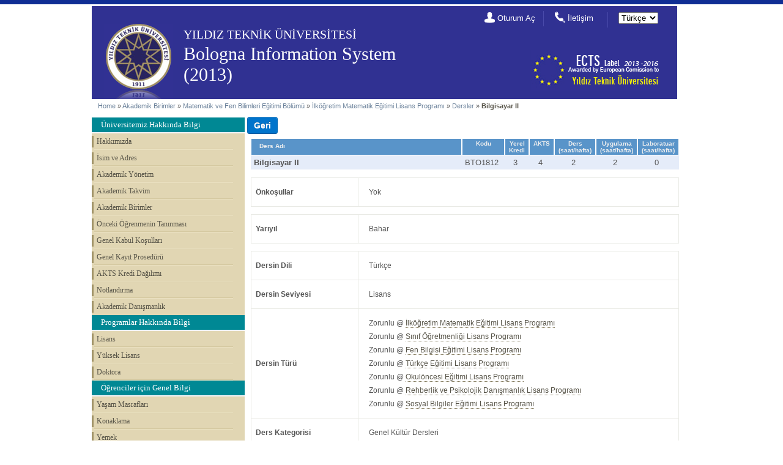

--- FILE ---
content_type: text/html; charset=UTF-8
request_url: http://www.bologna2013.yildiz.edu.tr/index.php?r=course/view&id=7983&aid=128
body_size: 5982
content:
<!DOCTYPE html PUBLIC "-//W3C//DTD XHTML 1.0 Transitional//EN" "http://www.w3.org/TR/xhtml1/DTD/xhtml1-transitional.dtd">
<html xmlns="http://www.w3.org/1999/xhtml" xml:lang="tr" lang="tr">
<head>
	<meta http-equiv="Content-Type" content="text/html; charset=utf-8" />
	<meta name="language" content="tr" />

	<!-- blueprint CSS framework -->
	<link rel="stylesheet" type="text/css" href="/css/screen.css" media="screen, projection" />
	<link rel="stylesheet" type="text/css" href="/css/print.css" media="print" />
	<!--[if lt IE 8]>
	<link rel="stylesheet" type="text/css" href="/css/ie.css" media="screen, projection" />
	<![endif]-->

	<link rel="stylesheet" type="text/css" href="/css/main.css" />
	<link rel="stylesheet" type="text/css" href="/css/form.css" />
        <link rel="stylesheet" type="text/css" href="/css/btn.css" />
        

	<link rel="stylesheet" type="text/css" href="css/detailview.css" />
<link rel="stylesheet" type="text/css" href="/assets/323641f3/detailview/styles.css" />
<script type="text/javascript" src="/assets/9a315427/jquery.min.js"></script>
<script type="text/javascript" src="/assets/9a315427/jquery.yii.js"></script>
<script type="text/javascript">
/*<![CDATA[*/

function IsNumeric(input)
{
   return (input - 0) == input && input.length > 0;
}    



function CalculatePercentage()
{
    var pers = $('#evaluation tr');
    var total = 0;

    $.each(pers, function(index, val) {

        var row = $(val).find('td').eq(2);
        var per = row.html();

        if(IsNumeric( per ) && row.attr('id') != 'per-12' )
               total +=per*1;         
     }); 

    $('#percentage').html(total);
    $('#final').html( $('#per-12').html() );

}

    
function roundToHalf(value) {
   var converted = parseFloat(value); // Make sure we have a number
   var decimal = (converted - parseInt(converted, 10));
   decimal = Math.round(decimal * 10);
   if (decimal == 5) { return (parseInt(converted, 10)+0.5); }
   if ( (decimal < 3) || (decimal > 7) ) {
      return Math.round(converted);
   } else {
      return (parseInt(converted, 10)+0.5);
   }
} 
function CalculateWorkLoad()
{
    var trs = $('#ects tr');
    var total = 0;

    $.each(trs, function(index, val) {
        var num = $(val).find('td').eq(1).html();
        var hour = $(val).find('td').eq(2).html();     
        
        if(IsNumeric(num) && IsNumeric(hour))
          $(val).find('td').eq(3).html(num * hour);  
     }); 
}

function CalculateTotalWorkload()
{  
    var pers = $('#ects tr');
    var total = 0;
    $.each(pers, function(index, val) {
    var workload = $(val).find('td').eq(3).html();
        if(IsNumeric( workload ) )
           total +=workload*1;         
    }); 
   
   $('#total_workload').html(total);
   $('#brut_ects').html((total/30).toFixed(2));
   var net_ects;
    net_ects =Math.round(total/30);
 
   $('#net_ects').html(net_ects);
   
   
}

function calculateECTSworkload()
{
    CalculateWorkLoad();
    CalculateTotalWorkload();
}


/*]]>*/
</script>
<title>YTU - Bologna Information System - View Course</title>
    <script>
        (function(i,s,o,g,r,a,m){i['GoogleAnalyticsObject']=r;i[r]=i[r]||function(){
            (i[r].q=i[r].q||[]).push(arguments)},i[r].l=1*new Date();a=s.createElement(o),
            m=s.getElementsByTagName(o)[0];a.async=1;a.src=g;m.parentNode.insertBefore(a,m)
        })(window,document,'script','//www.google-analytics.com/analytics.js','ga');

        ga('create', 'UA-32348550-4', 'auto');
        ga('send', 'pageview');

    </script>
</head>

<body>

    <div id="top_header" class="top-header-off">
        <div id="top-header-container">
            <ul id="nav-top-header">
<li class="first"><a href="/index.php?r=site/statistics">İstatistikler</a></li>
</ul>
                    </div>
   </div>
    
    <div style="text-align: center;" id="header">

            <div id="logo">

                <div id="logo-ytu">
                    <img src="images/designV2/logo_ytu.png" alt="" />                </div>

                <h2 id="text-ytu">
                    YILDIZ TEKNİK ÜNİVERSİTESİ                </h2>

                <h2 id="text-bologna">
                    Bologna Information System (2013)                </h2>
                <h2 id="text-slogan">
                            
                </h2>

                                <ul id="nav-header">
                    <li class="nav-header-login nav-header-first">
                        <i>
                            <img src="images/designV2/icon_login.png" alt="" />                        </i>

                        <a href="/index.php?r=site/login">Oturum Aç</a>                    </li>
                    <li class="nav-header-contact">
                        <i>
                            <img src="images/designV2/icon_contact.png" alt="" />                        </i>
                        <a href="/index.php?r=site/contact">İletişim</a>                    </li>
                    <li class="nav-header-lang">
                        <form id="yw1" action="/index.php?r=course/view&amp;id=7983&amp;aid=128" method="post"><div>
<select name="_lang" id="_lang">
<option value="tr" selected="selected">Türkçe</option>
<option value="en_us">English</option>
</select></div></form>                    </li>
                </ul>

                <div id="logo-bologna">
                    <img src="images/designV2/bologna-icon_web.jpg" alt="" />                </div>

            </div>

   </div>
    
        
    
    
<div class="container" id="page"> <!-- page -->
    <div id="inner_wrapper">
        <div class="breadcrumbs">
<a href="/index.php">Home</a> &raquo; <a href="/index.php?r=academicunit/index">Akademik Birimler</a> &raquo; <a href="/index.php?r=academicunit/view&amp;id=94">Matematik ve Fen Bilimleri Eğitimi Bölümü</a> &raquo; <a href="/index.php?r=academicunit/view&amp;id=128">İlköğretim Matematik Eğitimi Lisans Programı</a> &raquo; <a href="/index.php?r=course/courselist&amp;aid=128">Dersler</a> &raquo; <span>Bilgisayar II</span></div><!-- breadcrumbs -->
       
                        
      
	<div class="container"> <!-- container -->

    <div class="span-6_5 last"><!-- span-6_5 last -->
		<div id="sidebar"><!-- sidebar -->
		<div class="portlet" id="left_menu">
<div class="portlet-content">
<ul class="operations" id="yw0">
<li class="main_menu-decoration"><span class="main_menu-title">Üniversitemiz Hakkında Bilgi</span></li>
<li><a href="/index.php?r=institution/description">Hakkımızda</a></li>
<li><a href="/index.php?r=institution/name_address">İsim ve Adres</a></li>
<li><a href="/index.php?r=institution/authorities">Akademik Yönetim</a></li>
<li><a href="/index.php?r=institution/academic_calendar">Akademik Takvim</a></li>
<li><a href="/index.php?r=academicunit/index">Akademik Birimler</a></li>
<li><a href="/index.php?r=institution/prior_learning">Önceki Öğrenmenin Tanınması</a></li>
<li><a href="/index.php?r=institution/admission">Genel Kabul Koşulları</a></li>
<li><a href="/index.php?r=institution/registration">Genel Kayıt Prosedürü</a></li>
<li><a href="/index.php?r=institution/credit_allocation">AKTS Kredi Dağılımı</a></li>
<li><a href="/index.php?r=institution/grading">Notlandırma</a></li>
<li class="lastlineborder"><a href="/index.php?r=institution/academic_guidance">Akademik Danışmanlık</a></li>
<li class="main_menu-decoration"><span class="main_menu-title">Programlar Hakkında Bilgi</span></li>
<li><a href="/index.php?r=program/bachelor">Lisans</a></li>
<li><a href="/index.php?r=program/master">Yüksek Lisans</a></li>
<li class="lastlineborder"><a href="/index.php?r=program/doctorate">Doktora</a></li>
<li class="main_menu-decoration"><span class="main_menu-title">Öğrenciler için Genel Bilgi</span></li>
<li><a href="/index.php?r=infoforstudents/costofliving">Yaşam Masrafları</a></li>
<li><a href="/index.php?r=infoforstudents/accommodation">Konaklama</a></li>
<li><a href="/index.php?r=infoforstudents/meals">Yemek</a></li>
<li><a href="/index.php?r=infoforstudents/medical">Sağlık Hizmetleri</a></li>
<li><a href="/index.php?r=infoforstudents/forspecialneeds">Engelli Öğrenci Hizmetleri</a></li>
<li><a href="/index.php?r=infoforstudents/insurance">Sigorta</a></li>
<li><a href="/index.php?r=infoforstudents/financialsupport">Öğrenciler için Finansal Destek</a></li>
<li><a href="/index.php?r=infoforstudents/studentaffairs">Öğrenci İşleri Daire Başkanlığı</a></li>
<li><a href="/index.php?r=infoforstudents/learning">Öğrenim Hizmetleri</a></li>
<li><a href="/index.php?r=infoforstudents/internationalprogrammes">Uluslarası Programlar</a></li>
<li><a href="/index.php?r=infoforstudents/mobilestudents">Değişim Öğrencileri için Pratik Bilgiler</a></li>
<li><a href="/index.php?r=infoforstudents/languagecourses">Dil Dersleri</a></li>
<li><a href="/index.php?r=infoforstudents/internships">Stajlar</a></li>
<li><a href="/index.php?r=infoforstudents/sportsleisure">Spor ve Sosyal Yaşam</a></li>
<li class="lastlineborder"><a href="/index.php?r=infoforstudents/studentassociations">Öğrenci Kulüpleri</a></li>
<li class="main_menu-decoration" style="padding:0px !important; "><a class="main_menu-title" style="color: #FFFFFF !important;" href="/index.php?r=ds/index">Diploma Eki</a></li>
</ul></div>
</div>		</div><!-- sidebar -->
	</div><!-- span-6_5 last -->
    
    <input onclick="js:history.go(-1);returnFalse;" class="btn btn-primary" style="float:left; font-size: 14px;font-weight: bold; margin-top:7px; margin-left:4px;" name="yt0" type="button" value="Geri" />        

	<div class="span-18"><!-- span-18 -->

                        
		<div id="content"><!-- content -->
                    
			
    <table id="course"><tr id="courseshortinfo_heading"><th id="title_heading" style="padding: 6px 0 0 13px !important; text-align:left;">Ders Adı</th><th>Kodu</th> 
     <th>Yerel Kredi</th><th>AKTS</th>
     <th>Ders (saat/hafta)</th><th>Uygulama (saat/hafta)</th><th>Laboratuar (saat/hafta)</th></tr><tr id="courseshortinfo"><td id="title"><strong>Bilgisayar II</strong></td><td>BTO1812</td><td>3</td><td>4</td><td>2</td><td>2</td><td>0</td></tr></table><table class="detail-view" id="course_requisites"><tr class="odd"><th>Önkoşullar</th><td>Yok</td></tr>
</table><table class="detail-view" id="course_requisites"><tr class="odd"><th>Yarıyıl</th><td>Bahar</td></tr>
</table><table class="detail-view" id="coursegrid"><tr class="odd"><th>Dersin Dili</th><td>Türkçe</td></tr>
<tr class="even"><th>Dersin Seviyesi</th><td>Lisans</td></tr>
<tr class="odd"><th>Dersin Türü</th><td>Zorunlu @ <a href="/index.php?r=program/view&amp;id=107&amp;aid=128">İlköğretim Matematik Eğitimi Lisans Programı</a><br />Zorunlu @ <a href="/index.php?r=program/view&amp;id=109&amp;aid=131">Sınıf Öğretmenliği Lisans Programı</a><br />Zorunlu @ <a href="/index.php?r=program/view&amp;id=106&amp;aid=127">Fen Bilgisi Eğitimi Lisans Programı</a><br />Zorunlu @ <a href="/index.php?r=program/view&amp;id=35&amp;aid=96">Türkçe Eğitimi Lisans Programı</a><br />Zorunlu @ <a href="/index.php?r=program/view&amp;id=108&amp;aid=130">Okulöncesi Eğitimi Lisans Programı</a><br />Zorunlu @ <a href="/index.php?r=program/view&amp;id=183&amp;aid=133">Rehberlik ve Psikolojik Danışmanlık Lisans Programı</a><br />Zorunlu @ <a href="/index.php?r=program/view&amp;id=110&amp;aid=132">Sosyal Bilgiler Eğitimi Lisans Programı</a><br /></td></tr>
<tr class="even"><th>Ders Kategorisi</th><td>Genel Kültür Dersleri</td></tr>
<tr class="odd"><th>Dersin Veriliş Şekli</th><td>Yüz yüze</td></tr>
</table><table class="detail-view" id="coursegrid"><tr class="odd"><th>Dersi Sunan Akademik Birim</th><td>Bilgisayar ve Öğretim Teknolojileri Eğitimi Bölümü</td></tr>
<tr class="even"><th>Dersin Koordinatörü</th><td><a href="/index.php?r=user/view&amp;id=825&amp;aid=20">M. Betül Yılmaz</a></td></tr>
<tr class="odd"><th>Dersi  Veren(ler)</th><td>Serhat B. Kert</td></tr>
<tr class="even"><th>Asistan(lar)ı</th><td><a href="/index.php?r=user/view&amp;id=831&amp;aid=20">Meryem Büyükimdat</a></td></tr>
</table><table class="detail-view" id="coursegrid"><tr class="textcontent odd"><th>Dersin Amacı</th><td>• Bilgi teknolojilerinin eğitim alanında etkili bir şekilde kullanılmasını sağlamak 
• Yeni nesil İnternet araçlarının kullanımını teşvik etmek
• Bilgisayar ve İnternetin eğitim alanındaki kullanımı ile ilgili gelişmelerin takip edilmesini sağlamak </td></tr>
<tr class="textcontent even"><th>Dersin İçeriği</th><td>Bilgisayar destekli eğitim ile ilgili temel kavramlar, öğeleri, kuramsal temelleri, yararları ve sınırlılıkları, uygulama yöntemleri, bilgisayar destekli öğretimde kullanılan yaygın formatlar, ders yazılımlarının değerlendirilmesi ve seçimi, uzaktan eğitim uygulamaları, veri tabanı uygulamaları, bilgisayar ve internetin çocuklar/gençler üzerindeki olumsuz etkileri ve önlenmesi.</td></tr>
<tr class="textcontent odd"><th>Ders Kitabı / Malzemesi / Önerilen Kaynaklar</th><td><ul style="margin:0;"><li style="padding:0px;">Yavuz Akpınar, Bilgisayar Destekli Eğitimde Uygulamalar, Anı Yayınevi</li><li style="padding:0px;">Anadolu Üniversitesi, Çağdaş Eğitimde Yeni Teknolojiler, Açık Öğretim Fak. Yay</li></ul></td></tr>
<tr class="textcontent even"><th>Opsiyonel Program Bileşenleri</th><td>Yok</td></tr>
</table>

<div id="learningoutcomes" class="divcontainer"> 
<h2>Ders Öğrenim Çıktıları</h2>

<ol><li id="item27309">Bilgisayar destekli eğitimle ilgili temel kavramları açıklar. </li><li id="item27310">Eğitim yazılımı geliştirme sürecini açıklar.</li><li id="item27311">Eğitim amaçlı kullanılan güncel İnternet araçlarını kullanır.</li><li id="item27312">Eğitim amaçlı kullanılan bilgi teknolojileri araçlarını kullanır.</li><li id="item27313">Eğitim yazılımlarını ve eğitim teknolojisi araçlarını değerlendirir.</li></ol></div>



<div class="divcontainer"><h2>Haftalık Konular ve İlgili Ön Hazırlık Çalışmaları</h2><table id="weekly_subjects"><tr><th style="text-align:left; width: 5%;">Hafta</th><th style="text-align:left; width: 55%;">Konular</th><th style="text-align:left;">Ön Hazırlık</th></tr><tr>
<td style="text-align:center;">1</td><td id="subject-1-tr"   class="edit" style="text-align:left;">Bilgisayar destekli eğitime giriş</td><td id="prep-1-tr" class="edit" style="text-align:left;">NA</td></tr>
<tr>
<td style="text-align:center;">2</td><td id="subject-2-tr"   class="edit" style="text-align:left;">Eğitim yazılımları: Birebir</td><td id="prep-2-tr" class="edit" style="text-align:left;">NA</td></tr>
<tr>
<td style="text-align:center;">3</td><td id="subject-3-tr"   class="edit" style="text-align:left;">Eğitim yazılımları: Tekrar/Alıştırma</td><td id="prep-3-tr" class="edit" style="text-align:left;"> Ders uygulamalarının kontrolü</td></tr>
<tr>
<td style="text-align:center;">4</td><td id="subject-4-tr"   class="edit" style="text-align:left;">Eğitim yazılımları: Benzetim</td><td id="prep-4-tr" class="edit" style="text-align:left;"> Ders uygulamalarının kontrolü</td></tr>
<tr>
<td style="text-align:center;">5</td><td id="subject-5-tr"   class="edit" style="text-align:left;">Eğitim yazılımları: Problem Çözme</td><td id="prep-5-tr" class="edit" style="text-align:left;"> Ders uygulamalarının kontrolü</td></tr>
<tr>
<td style="text-align:center;">6</td><td id="subject-6-tr"   class="edit" style="text-align:left;">Eğitim yazılımları: Eğitlence</td><td id="prep-6-tr" class="edit" style="text-align:left;"> Ders uygulamalarının kontrolü</td></tr>
<tr>
<td style="text-align:center;">7</td><td id="subject-7-tr"   class="edit" style="text-align:left;">Vize</td><td id="prep-7-tr" class="edit" style="text-align:left;">NA</td></tr>
<tr>
<td style="text-align:center;">8</td><td id="subject-8-tr"   class="edit" style="text-align:left;">Uzaktan eğitime giriş</td><td id="prep-8-tr" class="edit" style="text-align:left;"> Ders uygulamalarının kontrolü</td></tr>
<tr>
<td style="text-align:center;">9</td><td id="subject-9-tr"   class="edit" style="text-align:left;">E-öğrenmeye giriş</td><td id="prep-9-tr" class="edit" style="text-align:left;"> Ders uygulamalarının kontrolü</td></tr>
<tr>
<td style="text-align:center;">10</td><td id="subject-10-tr"   class="edit" style="text-align:left;">Eğitimde İnternetin Kullanımı: Wikiler, Bloglar</td><td id="prep-10-tr" class="edit" style="text-align:left;"> Ders uygulamalarının kontrolü</td></tr>
<tr>
<td style="text-align:center;">11</td><td id="subject-11-tr"   class="edit" style="text-align:left;">Eğitimde İnternetin Kullanımı: Sosyal Medya</td><td id="prep-11-tr" class="edit" style="text-align:left;"> Ders uygulamalarının kontrolü</td></tr>
<tr>
<td style="text-align:center;">12</td><td id="subject-12-tr"   class="edit" style="text-align:left;">Eğitim teknolojileri: Akıllı tahtalar, Tablet bilgisayarlar</td><td id="prep-12-tr" class="edit" style="text-align:left;"> Ders uygulamalarının kontrolü</td></tr>
<tr>
<td style="text-align:center;">13</td><td id="subject-13-tr"   class="edit" style="text-align:left;">Bilgisayar destekli eğitim yazılımlarının ve araçlarının değerlendirilmesi</td><td id="prep-13-tr" class="edit" style="text-align:left;"> Ders uygulamalarının kontrolü</td></tr>
<tr>
<td style="text-align:center;">14</td><td id="subject-14-tr"   class="edit" style="text-align:left;">Proje sunumları</td><td id="prep-14-tr" class="edit" style="text-align:left;">NA</td></tr>
<tr>
<td style="text-align:center;">15</td><td id="subject-15-tr"   class="edit" style="text-align:left;">Proje sunumları</td><td id="prep-15-tr" class="edit" style="text-align:left;">NA</td></tr>
<tr>
<td style="text-align:center;">16</td><td id="subject-16-tr"   class="edit" style="text-align:left;">Final</td><td id="prep-16-tr" class="edit" style="text-align:left;">NA</td></tr>
</table></div>




<div class="divcontainer"><h2>Değerlendirme Sistemi</h2><table id="evaluation"><tr><th style="text-align:left; width: 62%;">Etkinlikler</th><th style="text-align:center;">Sayı</th><th style="text-align:center;">Katkı Payı</th></tr><tr>
<td>Devam/Katılım</td><td id="num-1" class="edit" style="text-align:center;">16</td><td id="per-1" class="edit" style="text-align:center;">10</td></tr>
<tr>
<td>Laboratuar</td><td id="num-2" class="edit" style="text-align:center;"></td><td id="per-2" class="edit" style="text-align:center;"></td></tr>
<tr>
<td>Uygulama</td><td id="num-3" class="edit" style="text-align:center;"></td><td id="per-3" class="edit" style="text-align:center;"></td></tr>
<tr>
<td>Arazi Çalışması</td><td id="num-4" class="edit" style="text-align:center;"></td><td id="per-4" class="edit" style="text-align:center;"></td></tr>
<tr>
<td>Derse Özgü Staj</td><td id="num-5" class="edit" style="text-align:center;"></td><td id="per-5" class="edit" style="text-align:center;"></td></tr>
<tr>
<td>Küçük Sınavlar/Stüdyo Kritiği</td><td id="num-6" class="edit" style="text-align:center;"></td><td id="per-6" class="edit" style="text-align:center;"></td></tr>
<tr>
<td>Ödev</td><td id="num-7" class="edit" style="text-align:center;"></td><td id="per-7" class="edit" style="text-align:center;"></td></tr>
<tr>
<td>Sunum/Jüri</td><td id="num-8" class="edit" style="text-align:center;"></td><td id="per-8" class="edit" style="text-align:center;"></td></tr>
<tr>
<td>Projeler</td><td id="num-9" class="edit" style="text-align:center;">1</td><td id="per-9" class="edit" style="text-align:center;">20</td></tr>
<tr>
<td>Seminer/Workshop</td><td id="num-10" class="edit" style="text-align:center;"></td><td id="per-10" class="edit" style="text-align:center;"></td></tr>
<tr>
<td>Ara Sınavlar</td><td id="num-11" class="edit" style="text-align:center;">1</td><td id="per-11" class="edit" style="text-align:center;">30</td></tr>
<tr>
<td>Final</td><td id="num-12" class="edit" style="text-align:center;">1</td><td id="per-12" class="edit" style="text-align:center;">40</td></tr>
<tr><td colspan="2" style="text-align:right; font-weight: bold;">Dönem İçi Çalışmaların Başarı Notuna Katkısı</td><td id="percentage" style="text-align:center;"></td></tr><tr><td colspan="2" style="text-align:right; font-weight: bold;">Final Sınavının Başarı Notuna Katkısı</td><td id="final" style="text-align:center;"></td></tr><tr><td colspan="2" style="text-align:right; font-weight: bold;">TOPLAM</td><td style="text-align:center;">100</td></tr></table></div>

<div class="divcontainer"><h2>AKTS İşyükü Tablosu</h2><table id="ects"><tr><th style="text-align:left;">Etkinlikler</th><th style="text-align:center">Sayı</th><th style="text-align:center;">Süresi (Saat)</th><th style="text-align:center;">Toplam İşyükü</th></tr><tr>
<td>Ders Saati</td><td id="num-1" class="edit" style="text-align:center">16</td><td id="hou-1" class="edit" style="text-align:center">2</td><td id="total-1" style="text-align:center"></td></tr>
<tr>
<td>Laboratuar</td><td id="num-2" class="edit" style="text-align:center"></td><td id="hou-2" class="edit" style="text-align:center"></td><td id="total-2" style="text-align:center"></td></tr>
<tr>
<td>Uygulama</td><td id="num-3" class="edit" style="text-align:center">16</td><td id="hou-3" class="edit" style="text-align:center">2</td><td id="total-3" style="text-align:center"></td></tr>
<tr>
<td>Arazi Çalışması</td><td id="num-4" class="edit" style="text-align:center"></td><td id="hou-4" class="edit" style="text-align:center"></td><td id="total-4" style="text-align:center"></td></tr>
<tr>
<td>Sınıf Dışı Ders Çalışması</td><td id="num-5" class="edit" style="text-align:center">14</td><td id="hou-5" class="edit" style="text-align:center">2</td><td id="total-5" style="text-align:center"></td></tr>
<tr>
<td>Derse Özgü Staj</td><td id="num-6" class="edit" style="text-align:center"></td><td id="hou-6" class="edit" style="text-align:center"></td><td id="total-6" style="text-align:center"></td></tr>
<tr>
<td>Ödev</td><td id="num-7" class="edit" style="text-align:center"></td><td id="hou-7" class="edit" style="text-align:center"></td><td id="total-7" style="text-align:center"></td></tr>
<tr>
<td>Küçük Sınavlar/Stüdyo Kritiği</td><td id="num-8" class="edit" style="text-align:center"></td><td id="hou-8" class="edit" style="text-align:center"></td><td id="total-8" style="text-align:center"></td></tr>
<tr>
<td>Projeler</td><td id="num-9" class="edit" style="text-align:center">1</td><td id="hou-9" class="edit" style="text-align:center">12</td><td id="total-9" style="text-align:center"></td></tr>
<tr>
<td>Sunum / Seminer</td><td id="num-10" class="edit" style="text-align:center"></td><td id="hou-10" class="edit" style="text-align:center"></td><td id="total-10" style="text-align:center"></td></tr>
<tr>
<td>Ara Sınavlar (Sınav Süresi + Sınav Hazırlık Süresi)</td><td id="num-11" class="edit" style="text-align:center">1</td><td id="hou-11" class="edit" style="text-align:center">4</td><td id="total-11" style="text-align:center"></td></tr>
<tr>
<td>Final (Sınav Süresi + Sınav Hazırlık Süresi)</td><td id="num-12" class="edit" style="text-align:center">1</td><td id="hou-12" class="edit" style="text-align:center">6</td><td id="total-12" style="text-align:center"></td></tr>
<tr><td colspan="3" style="text-align:right; font-weight: bold;">Toplam İşyükü :</td><td id="total_workload" style="text-align:center"></td></tr><tr><td colspan="3" style="text-align:right; font-weight: bold;">Toplam İşyükü / 30(s) :</td><td id="brut_ects" style="text-align:center"></td></tr><tr><td colspan="3" style="text-align:right; font-weight: bold;">AKTS Kredisi :</td><td id="net_ects" style="text-align:center;"></td></tr></table></div>

<table class="detail-view" id="coursegrid"><tr class="textcontent odd"><th>Diğer Notlar</th><td>Yok</td></tr>
</table>

		</div><!-- content -->
	</div><!-- span-18 -->
</div> <!-- container -->

                
         </div><!-- inner_wrapper -->

</div><!-- page -->

	<div id="footer">
            <div id="footer-wrapper">

                <div id="logo-ytu-footer">
                    <img src="images/designV2/logo_ytu_footer.png" alt="" />                </div>

                <div id="footertext">
                    Copyright &copy; 2026 by <a href="http://www.enfo.yildiz.edu.tr/" target="_blank">Enformatik Bölümü</a>,
                    <a href="http://www.yildiz.edu.tr/" target="_blank">Yıldız Technical University </a>
                    <br/>
                    Tüm Hakları Saklıdır.<br/>
                </div>

                <div id="logo-bologna-footer">
                    <img src="images/designV2/logo_bologna_footer.png" alt="" />                </div>
            </div>
	</div><!-- footer -->
<script type="text/javascript">
/*<![CDATA[*/
jQuery(function($) {
CalculatePercentage();

calculateECTSworkload();

jQuery('body').delegate('#_lang','change',function(){jQuery.yii.submitForm(this,'',{});return false;});
});
/*]]>*/
</script>
</body>
</html>


